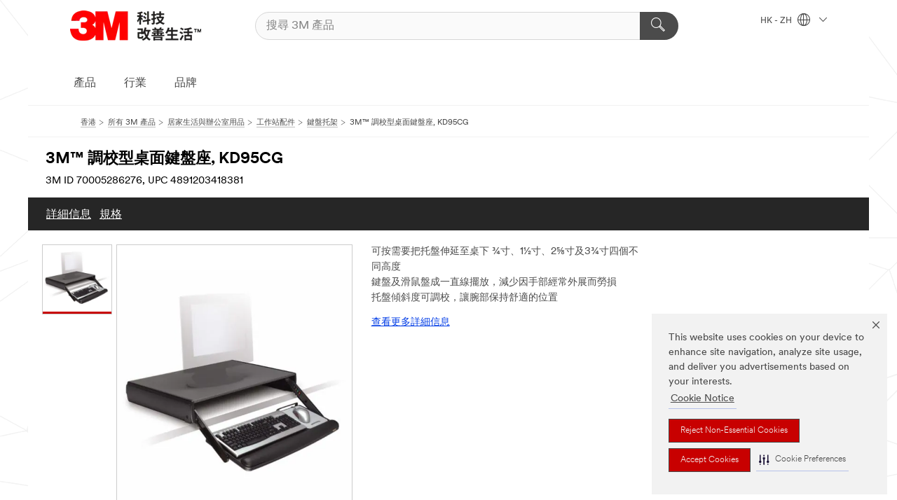

--- FILE ---
content_type: text/html; charset=UTF-8
request_url: https://www.3m.com.hk/3M/zh_HK/p/d/v000252437/
body_size: 15211
content:
<!DOCTYPE html>
<html lang="zh-HK">
 <head><meta http-equiv="X-UA-Compatible" content="IE=EDGE"><script type="text/javascript" src="https://cdn-prod.securiti.ai/consent/auto_blocking/0638aaa2-354a-44c0-a777-ea4db9f7bf8a/6d3a100f-42ec-432a-9c9b-3438d341d423.js"></script><script>(function(){var s=document.createElement('script');s.src='https://cdn-prod.securiti.ai/consent/cookie-consent-sdk-loader.js';s.setAttribute('data-tenant-uuid', '0638aaa2-354a-44c0-a777-ea4db9f7bf8a');s.setAttribute('data-domain-uuid', '6d3a100f-42ec-432a-9c9b-3438d341d423');s.setAttribute('data-backend-url', 'https://app.securiti.ai');s.setAttribute('data-skip-css', 'false');s.defer=true;var parent_node=document.head || document.body;parent_node.appendChild(s);})()</script><script src="https://tags.tiqcdn.com/utag/3m/3m-gca/prod/utag.sync.js"></script><script>if (typeof utag_data == 'undefined') utag_data = {};</script><style>.MMM--site-bd .mds-wrapper p{margin:0;}.mds-wrapper .mds-titleWithText_content--body p, .mds-wrapper .mds-stackableimages_container--content p, .mds-wrapper .mds-content-cards_grid_card_body .mds-font_body p, .mds-wrapper .mds-contentCTA_content--body p, .mds-wrapper .mds-accordion_content--text>p, .mds-wrapper .mds-tabs_items--content>div>p, .mds-wrapper .mds-verticaltabs_content--text>p{margin-bottom:15px;}.MMM--site-bd .mds-wrapper .mds-margin_large--bottom{margin-bottom: 20px;}.MMM--site-bd .mds-wrapper .mds-margin_large--top{margin-top: 20px;}.MMM--site-bd .mds-wrapper ol{margin:0;}.MMM--site-bd .mds-wrapper .mds-titleWithText_content--body ol, .MMM--site-bd .mds-wrapper .mds-titleWithText_content--body ul, .MMM--site-bd .mds-wrapper .mds-stackableimages_container--content ol, .MMM--site-bd .mds-wrapper .mds-stackableimages_container--content ul, .MMM--site-bd .mds-wrapper .mds-content-cards_grid_card_body .mds-font_body ol, .MMM--site-bd .mds-wrapper .mds-content-cards_grid_card_body .mds-font_body ul, .MMM--site-bd .mds-wrapper .mds-contentCTA_content--body ol, .MMM--site-bd .mds-wrapper .mds-contentCTA_content--body ul, .MMM--site-bd .mds-wrapper .mds-accordion_content--text>ol, .MMM--site-bd .mds-wrapper .mds-accordion_content--text>ul, .MMM--site-bd .mds-wrapper .mds-tabs_items--content>div>ol, .MMM--site-bd .mds-wrapper .mds-tabs_items--content>div>ul, .MMM--site-bd .mds-wrapper .mds-verticaltabs_content--text>ol, .MMM--site-bd .mds-wrapper .mds-verticaltabs_content--text>ul{padding-left: 22px;}</style>
<title>3M™ 調校型桌面鍵盤座, KD95CG | 3M 中國香港特別行政區</title>
  <meta charset="utf-8">
  <meta name="viewport" content="width=device-width, initial-scale=1.0">
<meta name="DCSext.Business" content="Consumer Business Group">
<meta name="DCSext.CDC" content="BJ">
<meta name="DCSext.Hierarchy" content="GPH20321">
<meta name="DCSext.SnapsPdp" content="3M™ 調校型桌面鍵盤座, KD95CG">
<meta name="DCSext.ewcd_url" content="Z6_79L2HO02KO3O10Q639V7L0A534 | Z6_79L2HO02KGK950QDQVV0FC1MU3">
<meta name="DCSext.locale" content="zh_HK">
<meta name="DCSext.page" content="CORP_SNAPS_GPH_zhHK">
<meta name="DCSext.platform" content="FUZE">
<meta name="DCSext.site" content="CORP_SNAPS_GPH">
<meta name="Discontinued" content="false">
<meta name="WT.cg_n" content="Product Detail Page">
<meta name="WT.dcsvid" content="">
<meta name="WT.pn_sku" content="70005286276">
<meta name="application-name" content="MMM-ext">
<meta name="baseurl" content="https://www.3m.com.hk/3M/zh_HK/p/">
<meta name="dc_coverage" content="HK">
<meta name="description" content="3M™ 鍵盤座是調校型托盤的特惠版解決方案，提供桌面或桌底的選擇，及高度和傾斜度調校型。">
<meta name="entity.categoryId" content="GPH20321">
<meta name="format-detection" content="telephone=no">
<meta name="generatedBySNAPS" content="true">
<meta http-equiv="cleartype" content="on">
<meta http-equiv="format-detection" content="telephone=no">
<meta http-equiv="imagetoolbar" content="no">
<meta name="isChild" content="true">
<meta name="isParent" content="false">
<meta name="mmm_id" content="70005286276">
<meta name="mmmsite" content="CORP_SNAPS_GPH">
<meta name="og:description" content="3M™ 鍵盤座是調校型托盤的特惠版解決方案，提供桌面或桌底的選擇，及高度和傾斜度調校型。">
<meta name="og:image" content="https://multimedia.3m.com/mws/media/813653J/J.jpg">
<meta name="og:title" content="3M™ 調校型桌面鍵盤座, KD95CG">
<meta name="og:url" content="https://www.3m.com.hk/3M/zh_HK/p/d/v000252437/">
<meta name="pageType" content="FuzeProductDetail">
<meta name="mmm:serp" content="https://www.3m.com.hk/3M/zh_HK/p/d/v000252437/"/>
<link rel="canonical" href="https://www.3m.com.hk/3M/zh_HK/p/d/v000252437/" /><!--  <PageMap><DataObject type="server"><Attribute name="node">fd-2 | WebSphere_Portal</Attribute>
<Attribute name="placeUniquename">CORP_SNAPS_GPH</Attribute>
<Attribute name="sitebreadcrumb">Z6_79L2HO02KGK950QDQVV0FC1MU3</Attribute>
<Attribute name="themeVersion">2025.12</Attribute>
<Attribute name="pageUniquename">CORP_SNAPS_GPH_zhHK</Attribute>
</DataObject>
<DataObject type="page"><Attribute name="site">Z6_79L2HO02KO3O10Q639V7L0A534 | CORP_SNAPS_GPH</Attribute>
<Attribute name="currentpage">Z6_79L2HO02KGK950QDQVV0FC1MU3</Attribute>
<Attribute name="currentuniquename">CORP_SNAPS_GPH_zhHK</Attribute>
</DataObject>
</PageMap> --><link rel="shortcut icon" type="image/ico" href="/favicon.ico" />
<link rel="apple-touch-icon-precomposed" sizes="57x57" href="/3m_theme_assets/themes/3MTheme/assets/images/unicorn/3M_Bookmark_Icon_57x57.png" />
<link rel="apple-touch-icon-precomposed" sizes="60x60" href="/3m_theme_assets/themes/3MTheme/assets/images/unicorn/3M_Bookmark_Icon_60x60.png" />
<link rel="apple-touch-icon-precomposed" sizes="72x72" href="/3m_theme_assets/themes/3MTheme/assets/images/unicorn/3M_Bookmark_Icon_72x72.png" />
<link rel="apple-touch-icon-precomposed" sizes="76x76" href="/3m_theme_assets/themes/3MTheme/assets/images/unicorn/3M_Bookmark_Icon_76x76.png" />
<link rel="apple-touch-icon-precomposed" sizes="114x114" href="/3m_theme_assets/themes/3MTheme/assets/images/unicorn/3M_Bookmark_Icon_114x114.png" />
<link rel="apple-touch-icon-precomposed" sizes="120x120" href="/3m_theme_assets/themes/3MTheme/assets/images/unicorn/3M_Bookmark_Icon_120x120.png" />
<link rel="apple-touch-icon-precomposed" sizes="144x144" href="/3m_theme_assets/themes/3MTheme/assets/images/unicorn/3M_Bookmark_Icon_144x144.png" />
<link rel="apple-touch-icon-precomposed" sizes="152x152" href="/3m_theme_assets/themes/3MTheme/assets/images/unicorn/3M_Bookmark_Icon_152x152.png" />
<link rel="apple-touch-icon-precomposed" sizes="180x180" href="/3m_theme_assets/themes/3MTheme/assets/images/unicorn/3M_Bookmark_Icon_180x180.png" />
<meta name="msapplication-TileColor" content="#ffffff" />
<meta name="msapplication-square70x70logo" content="/3m_theme_assets/themes/3MTheme/assets/images/unicorn/smalltile.png" />
<meta name="msapplication-square150x150logo" content="/3m_theme_assets/themes/3MTheme/assets/images/unicorn/mediumtile.png" />
<meta name="msapplication-wide310x150logo" content="/3m_theme_assets/themes/3MTheme/assets/images/unicorn/widetile.png" />
<meta name="msapplication-square310x310logo" content="/3m_theme_assets/themes/3MTheme/assets/images/unicorn/largetile.png" />
<link rel="alternate" hreflang="en-HK" href="https://www.3m.com.hk/3M/en_HK/p/d/v000252437/" /><link rel="alternate" hreflang="zh-HK" href="https://www.3m.com.hk/3M/zh_HK/p/d/v000252437/" /><link rel="stylesheet" href="/3m_theme_assets/themes/3MTheme/assets/css/build/phoenix.css?v=3.183.0" />
<link rel="stylesheet" href="/3m_theme_assets/themes/3MTheme/assets/css/unicorn-icons.css?v=3.183.0" />
<link rel="stylesheet" media="print" href="/3m_theme_assets/themes/3MTheme/assets/css/build/unicorn-print.css?v=3.183.0" />
<link rel="stylesheet" href="/3m_theme_assets/static/MDS/mammoth.css?v=3.183.0" />
<!--[if IE]><![endif]-->
<!--[if (IE 8)|(IE 7)]>
<script type="text/javascript">
document.getElementById("js-main_style").setAttribute("href", "");
</script>

<![endif]-->
<!--[if lte IE 6]><![endif]-->
<script type="text/javascript" src="/3m_theme_assets/themes/3MTheme/assets/scripts/mmmSettings.js"></script><link rel="stylesheet" href="/3m_theme_assets/themes/3MTheme/assets/css/build/gsn.css" />
<link rel="stylesheet" href="/3m_theme_assets/themes/3MTheme/assets/css/static/MyAccountDropdown/MyAccountDropdown.css" />

<script type="text/javascript" src="/ruxitagentjs_ICANVfghqrux_10327251022105625.js" data-dtconfig="rid=RID_1609752128|rpid=450225580|domain=3m.com.hk|reportUrl=/rb_bf03069gjb|app=51e330a77f3260d5|owasp=1|featureHash=ICANVfghqrux|srsr=10000|rdnt=1|uxrgce=1|cuc=l6ov268b|mel=100000|dpvc=1|md=mdcc1=cUSER_NAME,mdcc2=a[name='DCSext.Business']@content,mdcc3=a[name='DCSext.CDC']@content,mdcc4=a[name='DCSext.Hierarchy']@content,mdcc5=a[name='DCSext.locale']@content,mdcc6=ahtml@lang|lastModification=1765191083284|mdp=mdcc2,mdcc3,mdcc4,mdcc5,mdcc6|tp=500,50,0|srbbv=2|agentUri=/ruxitagentjs_ICANVfghqrux_10327251022105625.js"></script>
<script>(window.BOOMR_mq=window.BOOMR_mq||[]).push(["addVar",{"rua.upush":"false","rua.cpush":"false","rua.upre":"false","rua.cpre":"false","rua.uprl":"false","rua.cprl":"false","rua.cprf":"false","rua.trans":"","rua.cook":"false","rua.ims":"false","rua.ufprl":"false","rua.cfprl":"false","rua.isuxp":"false","rua.texp":"norulematch","rua.ceh":"false","rua.ueh":"false","rua.ieh.st":"0"}]);</script>
                              <script>!function(e){var n="https://s.go-mpulse.net/boomerang/";if("False"=="True")e.BOOMR_config=e.BOOMR_config||{},e.BOOMR_config.PageParams=e.BOOMR_config.PageParams||{},e.BOOMR_config.PageParams.pci=!0,n="https://s2.go-mpulse.net/boomerang/";if(window.BOOMR_API_key="UWRYR-C88R8-XEZDS-AZ97P-LXP2F",function(){function e(){if(!o){var e=document.createElement("script");e.id="boomr-scr-as",e.src=window.BOOMR.url,e.async=!0,i.parentNode.appendChild(e),o=!0}}function t(e){o=!0;var n,t,a,r,d=document,O=window;if(window.BOOMR.snippetMethod=e?"if":"i",t=function(e,n){var t=d.createElement("script");t.id=n||"boomr-if-as",t.src=window.BOOMR.url,BOOMR_lstart=(new Date).getTime(),e=e||d.body,e.appendChild(t)},!window.addEventListener&&window.attachEvent&&navigator.userAgent.match(/MSIE [67]\./))return window.BOOMR.snippetMethod="s",void t(i.parentNode,"boomr-async");a=document.createElement("IFRAME"),a.src="about:blank",a.title="",a.role="presentation",a.loading="eager",r=(a.frameElement||a).style,r.width=0,r.height=0,r.border=0,r.display="none",i.parentNode.appendChild(a);try{O=a.contentWindow,d=O.document.open()}catch(_){n=document.domain,a.src="javascript:var d=document.open();d.domain='"+n+"';void(0);",O=a.contentWindow,d=O.document.open()}if(n)d._boomrl=function(){this.domain=n,t()},d.write("<bo"+"dy onload='document._boomrl();'>");else if(O._boomrl=function(){t()},O.addEventListener)O.addEventListener("load",O._boomrl,!1);else if(O.attachEvent)O.attachEvent("onload",O._boomrl);d.close()}function a(e){window.BOOMR_onload=e&&e.timeStamp||(new Date).getTime()}if(!window.BOOMR||!window.BOOMR.version&&!window.BOOMR.snippetExecuted){window.BOOMR=window.BOOMR||{},window.BOOMR.snippetStart=(new Date).getTime(),window.BOOMR.snippetExecuted=!0,window.BOOMR.snippetVersion=12,window.BOOMR.url=n+"UWRYR-C88R8-XEZDS-AZ97P-LXP2F";var i=document.currentScript||document.getElementsByTagName("script")[0],o=!1,r=document.createElement("link");if(r.relList&&"function"==typeof r.relList.supports&&r.relList.supports("preload")&&"as"in r)window.BOOMR.snippetMethod="p",r.href=window.BOOMR.url,r.rel="preload",r.as="script",r.addEventListener("load",e),r.addEventListener("error",function(){t(!0)}),setTimeout(function(){if(!o)t(!0)},3e3),BOOMR_lstart=(new Date).getTime(),i.parentNode.appendChild(r);else t(!1);if(window.addEventListener)window.addEventListener("load",a,!1);else if(window.attachEvent)window.attachEvent("onload",a)}}(),"".length>0)if(e&&"performance"in e&&e.performance&&"function"==typeof e.performance.setResourceTimingBufferSize)e.performance.setResourceTimingBufferSize();!function(){if(BOOMR=e.BOOMR||{},BOOMR.plugins=BOOMR.plugins||{},!BOOMR.plugins.AK){var n=""=="true"?1:0,t="",a="ami36lyxyzh3s2lm2l3a-f-8ca60f8de-clientnsv4-s.akamaihd.net",i="false"=="true"?2:1,o={"ak.v":"39","ak.cp":"832420","ak.ai":parseInt("281472",10),"ak.ol":"0","ak.cr":10,"ak.ipv":4,"ak.proto":"h2","ak.rid":"778c1ad1","ak.r":47376,"ak.a2":n,"ak.m":"dscx","ak.n":"essl","ak.bpcip":"3.17.191.0","ak.cport":45352,"ak.gh":"23.200.85.101","ak.quicv":"","ak.tlsv":"tls1.3","ak.0rtt":"","ak.0rtt.ed":"","ak.csrc":"-","ak.acc":"","ak.t":"1768739574","ak.ak":"hOBiQwZUYzCg5VSAfCLimQ==mtEobr1udI+R6HHF0kbQyIm3Rm5r90KXEbaT1SLQw8wg1TFLmYGOgN+SMXLHmG1ciEUGer6vOWwJZKIoyl28lwahF+ZvPK1qGIigLxf2/yJ6ufUQFOW7i2ssoIX1OTRT793RjrubRRUPTYBnLQAO9dQRLmXIm/L8dc7GMFb0c6nzIlN1pjalg0XZNNtoo4BUkx0RZLIkbkXw6rD2vkbq5qNAGJHu5Q84IzcY0sNA0AKiMO7f76gwnv1bqjK9P9c7N0+2+d53qmC1t+mBNM3WDllQu3SVS5DimJUjW1Ww6+dc3QMSvU5xEQ7olFkYdbfvCo/gVIS/CZG30YNkGvQMn9h+m7xwhjG9zt2Kv+ulMAYxKf1HKeieajqQk4zK8/UecLtOTAASNuIb2hrXkV/6qjTywh1ma0u8qxGHr08HBXo=","ak.pv":"279","ak.dpoabenc":"","ak.tf":i};if(""!==t)o["ak.ruds"]=t;var r={i:!1,av:function(n){var t="http.initiator";if(n&&(!n[t]||"spa_hard"===n[t]))o["ak.feo"]=void 0!==e.aFeoApplied?1:0,BOOMR.addVar(o)},rv:function(){var e=["ak.bpcip","ak.cport","ak.cr","ak.csrc","ak.gh","ak.ipv","ak.m","ak.n","ak.ol","ak.proto","ak.quicv","ak.tlsv","ak.0rtt","ak.0rtt.ed","ak.r","ak.acc","ak.t","ak.tf"];BOOMR.removeVar(e)}};BOOMR.plugins.AK={akVars:o,akDNSPreFetchDomain:a,init:function(){if(!r.i){var e=BOOMR.subscribe;e("before_beacon",r.av,null,null),e("onbeacon",r.rv,null,null),r.i=!0}return this},is_complete:function(){return!0}}}}()}(window);</script></head>
<body class="MMM--bodyContain MMM--body_1440"><div class="MMM--skipMenu" id="top"><ul class="MMM--skipList"><li><a href="#js-gsnMenu">前往 HK 導航</a></li><li><a href="#ssnMenu">前往 CORP_SNAPS_GPH 導航</a></li><li><a href="#pageContent">前往 頁面</a></li><li><a href="#js-searchBar">前往 搜尋</a></li><li><a href="#help--links">前往 聯絡資料</a></li><li><a href="/3M/zh_HK/company-hk/site-map/">前往網站地圖</a></li></ul>
</div>

    <div id="js-bodyWrapper" class="MMM--themeWrapper">
        <div class="m-dropdown-list_overlay"></div>
    <nav class="m-nav">      
      <div class="is-header_container h-fitWidth m-header_container">
        <div class="m-header">          
          <a href="/3M/zh_HK/company-hk/" aria-label="3M Logo - Opens in a new window" class="is-3MLogo m-header_logo l-smallMarginRight h-linkNoUnderline l-centerVertically" title="3M in Hong Kong">
            <img class="h-onDesktop m-header_logoImg" src="/3m_theme_assets/themes/3MTheme/assets/images/unicorn/Logo-zh_HK.png" alt="3M Logo" />
            <img class="h-notOnDesktop l-img" src="/3m_theme_assets/themes/3MTheme/assets/images/unicorn/Logo_mobile.png" alt="3M Logo" />
          </a>                          

          

<div class="m-header_search l-smallMarginRight">
  <form class="h-fitHeight" id="typeahead-root" action="/3M/zh_HK/p/">
    <input id="js-searchBar" class="m-header_searchbar h-fitWidth h-fitHeight l-centerVertically is-searchbar" name="Ntt" type="search" placeholder="搜尋 3M 產品" aria-label="搜尋 3M 產品">
    <button class="m-header_searchbutton" type="submit" value="搜尋 3M 產品" aria-label="搜尋 3M 產品">
      <i class="MMM--icn MMM--icn_search color--white"></i>
    </button>
  </form>
</div>


          <div style="display: inline-block" class="h-notOnDesktop">
            <div class="m-header_menu l-centerVertically h-notOnDesktop">
              <a href="#" class="h-linkNoUnderline link--dark is-header_menuLink is-collapsed m-header_menuLink" aria-haspopup="true" aria-controls="navOptions" aria-label="打開選單" data-openlabel="打開選單" data-closelabel="關閉">
                <i class="MMM--icn MMM--icn_hamburgerMenu is-header_menuIcon m-header_menuIcn"></i>
              </a>
              <i class="MMM--icn MMM--icn_close link--dark m-header_hiddenIcn m-header_menuIcn"></i>
            </div>
          </div>
          <div class="m-header--fix"></div>
        </div>
                
        
        <div class="m-header-madbar h-notOnDesktop">
          <div class="MAD-Bar">
            <div class="m-account mad-section">
              
            </div>
          </div>
        </div>
                
        <div class="m-header_overlay"></div>
        
        <!-- Profile Management Pop-Up -->

        <div class="is-dropdown h-hidden m-navbar_container">
          <div class="m-navbar_overlay h-fitHeight h-notOnMobile is-overlay h-notOnDesktop"></div>
          <div class="m-navbar">
            <div class="m-navbar_level-1 js-navbar_level-1">

              
              <div class="m-navbar_localization l-centerVertically">
                <a href="#" class="link--dark l-centerVertically is-localeToggle">HK - ZH
                  <i class="MMM--icn MMM--icn_localizationGlobe l-centerVertically m-navbar_localGlobe" style="padding-left: 5px;"></i>
                  <i class="MMM--icn MMM--icn_down_arrow h-onDesktop" style="padding-left: 10px; font-size: 11px;"></i></a>
              </div>
              <div id="js-gsnMenu" class="m-navbar_nav">

                
<ul id="navOptions" role="menubar">
<li class="m-navbar_listItem">
        <a href="#" id="navbar_link-products" class="is-navbar_link m-navbar_link" aria-haspopup="true" aria-expanded="false">產品</a>
      </li><li class="m-navbar_listItem">
        <a href="#" id="navbar_link-industries" class="is-navbar_link m-navbar_link" aria-haspopup="true" aria-expanded="false">行業</a>
      </li><li class="m-navbar_listItem">
        <a href="#" id="navbar_link-brands" class="is-navbar_link m-navbar_link" aria-haspopup="true" aria-expanded="false">品牌</a>
      </li>
</ul>
<div class="m-navbar_localOverlay is-localePopUp h-hidden">
  <div class="m-navbar_localPopup m-navbar_popup font--standard" aria-modal="true" role="dialog" aria-label="language switcher dialog">
    <button
      class="m-navbar-localClose m-btn--close color--silver is-close h-notOnDesktop"
      aria-label="關閉"><i class="MMM--icn MMM--icn_close"></i></button>
    <div class="font--standard m-navbar_popupTitle">3M in Hong Kong</div>
    <form>
      <div class="font--standard m-navbar_popupOptions"><input type="radio" name="locale" value="https://www.3m.com.hk/3M/en_HK/p/d/v000252437/" id="locale-hk-en" class="m-radioInput">
      	    <label class="m-radioInput_label" for="locale-hk-en">English - EN</label><br><input type="radio" name="locale" value="https://www.3m.com.hk/3M/zh_HK/p/d/v000252437/" id="locale-hk-zh" class="m-radioInput" checked>
      	    <label class="m-radioInput_label" for="locale-hk-zh">中文 - ZH</label><br></div>
      <a href="https://www.3m.com/3M/en_US/select-location/" aria-label="Change 3M Location" class="link">Change 3M Location</a>
      <button type="submit" value="提交" class="m-btn m-btn--red m-navbar_localeSave is-saveLocale">儲存</button>
    </form>
  </div>
  <div class="m-overlay h-onDesktop is-close"></div>
</div>
              </div>
            </div>

            <div class="m-dropdown-list js-navbar_level-2">

              <!-- Dropdown Lists Header -->
<div class="m-dropdown-list_header">
  <button class="m-dropdown-list_backBtn js-dropdown-list_backBtn">
    <i class="MMM--icn MMM--icn_lt2"></i>
  </button>
  <div class="m-dropdown-list_title">
<label id="dropdown-list_products-title">產品</label>
      <label id="dropdown-list_industries-title">行業</label>
      <label id="dropdown-list_brands-title">品牌</label>
      
  </div>
</div><!-- End of the dropdown list header --><ul id="products-list" class="l-dropdown-list_container" role="menu" aria-hidden="true"><li class="l-dropdown-list" role="menuitem">
      <a href="/3M/zh_HK/p/c/ppe/" aria-label="個人防護具產品" class="isInside MMM--basicLink">
        個人防護具產品
      </a>
    </li><li class="l-dropdown-list" role="menuitem">
      <a href="/3M/zh_HK/p/c/coatings/" aria-label="塗料" class="isInside MMM--basicLink">
        塗料
      </a>
    </li><li class="l-dropdown-list" role="menuitem">
      <a href="/3M/zh_HK/p/c/home/" aria-label="家居" class="isInside MMM--basicLink">
        家居
      </a>
    </li><li class="l-dropdown-list" role="menuitem">
      <a href="/3M/zh_HK/p/c/lab-supplies-testing/" aria-label="實驗室用品與檢測工具" class="isInside MMM--basicLink">
        實驗室用品與檢測工具
      </a>
    </li><li class="l-dropdown-list" role="menuitem">
      <a href="/3M/zh_HK/p/c/office-supplies/" aria-label="居家生活與辦公室用品" class="isInside MMM--basicLink">
        居家生活與辦公室用品
      </a>
    </li><li class="l-dropdown-list" role="menuitem">
      <a href="/3M/zh_HK/p/c/tools-equipment/" aria-label="工具與設備" class="isInside MMM--basicLink">
        工具與設備
      </a>
    </li><li class="l-dropdown-list" role="menuitem">
      <a href="/3M/zh_HK/p/c/building-materials/" aria-label="建築材料" class="isInside MMM--basicLink">
        建築材料
      </a>
    </li><li class="l-dropdown-list" role="menuitem">
      <a href="/3M/zh_HK/p/c/compounds-polishes/" aria-label="拋光膏與拋光劑" class="isInside MMM--basicLink">
        拋光膏與拋光劑
      </a>
    </li><li class="l-dropdown-list" role="menuitem">
      <a href="/3M/zh_HK/p/c/adhesives/" aria-label="接著劑" class="isInside MMM--basicLink">
        接著劑
      </a>
    </li><li class="l-dropdown-list" role="menuitem">
      <a href="/3M/zh_HK/p/c/automotive-parts-hardware/" aria-label="汽車用品" class="isInside MMM--basicLink">
        汽車用品
      </a>
    </li><li class="l-dropdown-list" role="menuitem">
      <a href="/3M/zh_HK/p/c/cleaning-supplies/" aria-label="清潔用品" class="isInside MMM--basicLink">
        清潔用品
      </a>
    </li><li class="l-dropdown-list" role="menuitem">
      <a href="/3M/zh_HK/p/c/lubricants/" aria-label="潤滑油" class="isInside MMM--basicLink">
        潤滑油
      </a>
    </li><li class="l-dropdown-list" role="menuitem">
      <a href="/3M/zh_HK/p/c/dental-orthodontics/" aria-label="牙科與矯正產品" class="isInside MMM--basicLink">
        牙科與矯正產品
      </a>
    </li><li class="l-dropdown-list" role="menuitem">
      <a href="/3M/zh_HK/p/c/abrasives/" aria-label="研磨產品" class="isInside MMM--basicLink">
        研磨產品
      </a>
    </li><li class="l-dropdown-list" role="menuitem">
      <a href="/3M/zh_HK/p/c/insulation/" aria-label="絕緣裝置" class="isInside MMM--basicLink">
        絕緣裝置
      </a>
    </li><li class="l-dropdown-list" role="menuitem">
      <a href="/3M/zh_HK/p/c/tapes/" aria-label="膠帶" class="isInside MMM--basicLink">
        膠帶
      </a>
    </li><li class="l-dropdown-list" role="menuitem">
      <a href="/3M/zh_HK/p/c/films-sheeting/" aria-label="薄膜產品" class="isInside MMM--basicLink">
        薄膜產品
      </a>
    </li><li class="l-dropdown-list" role="menuitem">
      <a href="/3M/zh_HK/p/c/filtration-separation/" aria-label="過濾產品" class="isInside MMM--basicLink">
        過濾產品
      </a>
    </li><li class="l-dropdown-list" role="menuitem">
      <a href="/3M/zh_HK/p/c/medical/" aria-label="醫療保健" class="isInside MMM--basicLink">
        醫療保健
      </a>
    </li><li class="l-dropdown-list" role="menuitem">
      <a href="/3M/zh_HK/p/c/electrical/" aria-label="電氣產品" class="isInside MMM--basicLink">
        電氣產品
      </a>
    </li><li class="l-dropdown-list_last-item" role="menuitem"><a class="l-dropdown-list_view-all-products" href="/3M/zh_HK/p/">瀏覽所有3M產品</a>     
      <button class="m-btn js-backtoTopBtn">
        <i class="MMM--icn MMM--icn_arrowUp"></i>
      </button>
    </li></ul>
<ul id="industries-list" class="l-dropdown-list_container" role="menu" aria-hidden="true"><li class="l-dropdown-list" role="menuitem">
      <a href="/3M/zh_HK/transportation-hk/" aria-label="交通運輸" class="MMM--basicLink">
        交通運輸
      </a>
    </li><li class="l-dropdown-list" role="menuitem">
      <a href="/3M/zh_HK/commercial-solutions-hk/" aria-label="商用解決方案" class="MMM--basicLink">
        商用解決方案
      </a>
    </li><li class="l-dropdown-list" role="menuitem">
      <a href="/3M/zh_HK/safety-hk/" aria-label="安全" class="MMM--basicLink">
        安全
      </a>
    </li><li class="l-dropdown-list" role="menuitem">
      <a href="/3M/zh_HK/automotive-hk/" aria-label="汽車" class="MMM--basicLink">
        汽車
      </a>
    </li><li class="l-dropdown-list" role="menuitem">
      <a href="/3M/zh_HK/consumer-hk/" aria-label="消費類產品" class="MMM--basicLink">
        消費類產品
      </a>
    </li><li class="l-dropdown-list" role="menuitem">
      <a href="/3M/zh_HK/energy-hk/" aria-label="能源" class="MMM--basicLink">
        能源
      </a>
    </li><li class="l-dropdown-list" role="menuitem">
      <a href="/3M/zh_HK/manufacturing-hk/" aria-label="製造" class="MMM--basicLink">
        製造
      </a>
    </li><li class="l-dropdown-list" role="menuitem">
      <a href="/3M/zh_HK/design-construction-hk/" aria-label="設計及建造" class="MMM--basicLink">
        設計及建造
      </a>
    </li><li class="l-dropdown-list" role="menuitem">
      <a href="/3M/zh_HK/electronics-hk/" aria-label="電子" class="MMM--basicLink">
        電子
      </a>
    </li><div class="l-dropdown-list_industries-image">
      <img class="img img_stretch mix-MMM--img_fancy" src="https://multimedia.3m.com/mws/media/1812021O/industry-feature-image.png" alt="一名汽車裝配廠的員工正在檢視汽車組裝產線的狀況">
      <p>3M持續探索並為眾多產業提供創新的解決方案，幫助解決世界各地的問題。</p>
    </div></ul>
<ul id="brands-list" class="l-dropdown-list_container" role="menu" aria-hidden="true"><li class="l-dropdown-list l-dropdown-list_brands" role="menuitem">  
      <div class="l-dropdown-logo_container">
        <div class="l-dropdown-logo_sprite">
          <img src="https://multimedia.3m.com/mws/media/1815182O/littmann-brand-logo.png" alt="3M™ Littmann® 醫生聽診器">
        </div>
        <label class="l-dropdown-logo_label">3M™ Littmann® 醫生聽診器</label>
      </div>  
      <div class="l-dropdown-links_container"><a class="m-btn m-btn--red m-btn--fullWidth" href="/3M/zh_HK/p/c/b/littmann/" aria-label="3M™ Littmann® 醫生聽診器產品" >產品</a>
      </div>
    </li><li class="l-dropdown-list l-dropdown-list_brands" role="menuitem">  
      <div class="l-dropdown-logo_container">
        <div class="l-dropdown-logo_sprite">
          <img src="https://multimedia.3m.com/mws/media/1815183O/nexcare-brand-logo.png" alt="Nexcare™ 個人護理產品">
        </div>
        <label class="l-dropdown-logo_label">Nexcare™ 個人護理產品</label>
      </div>  
      <div class="l-dropdown-links_container"><a class="m-btn m-btn--red m-btn--fullWidth" href="/3M/zh_HK/p/c/b/nexcare/" aria-label="Nexcare™ 個人護理" >產品</a><a href="https://www.nexcare.com.hk/3M/zh_HK/nexcare-hk/" class="m-btn m-btn--light m-btn--fullWidth" aria-label="Nexcare™ 品牌網站">品牌網站<i class="MMM--icn MMM--icn_arrowJump"></i></a>
      </div>
    </li><li class="l-dropdown-list l-dropdown-list_brands" role="menuitem">  
      <div class="l-dropdown-logo_container">
        <div class="l-dropdown-logo_sprite">
          <img src="https://multimedia.3m.com/mws/media/1815184O/post-it-brand-logo.png" alt="報事貼® 便條紙, 旗仔及標籤紙">
        </div>
        <label class="l-dropdown-logo_label">報事貼® 便條紙, 旗仔及標籤紙</label>
      </div>  
      <div class="l-dropdown-links_container"><a class="m-btn m-btn--red m-btn--fullWidth" href="/3M/zh_HK/p/c/b/post-it/" aria-label="報事貼® 產品" >產品</a>
      </div>
    </li><li class="l-dropdown-list l-dropdown-list_brands" role="menuitem">  
      <div class="l-dropdown-logo_container">
        <div class="l-dropdown-logo_sprite">
          <img src="https://multimedia.3m.com/mws/media/1815185O/scotch-brand-brand-logo.png" alt="思高® 膠紙及黏貼">
        </div>
        <label class="l-dropdown-logo_label">思高® 膠紙及黏貼</label>
      </div>  
      <div class="l-dropdown-links_container"><a class="m-btn m-btn--red m-btn--fullWidth" href="/3M/zh_HK/p/c/b/scotch/" aria-label="思高® 產品" >產品</a>
      </div>
    </li><li class="l-dropdown-list l-dropdown-list_brands" role="menuitem">  
      <div class="l-dropdown-logo_container">
        <div class="l-dropdown-logo_sprite">
          <img src="https://multimedia.3m.com/mws/media/1950553O/scotch-brite-hong-kong.png" alt="思高™家庭清潔用品">
        </div>
        <label class="l-dropdown-logo_label">思高™家庭清潔用品</label>
      </div>  
      <div class="l-dropdown-links_container"><a class="m-btn m-btn--red m-btn--fullWidth" href="/3M/zh_HK/p/c/b/scotch-brite/" aria-label="思高™ 產品" >產品</a><a href="https://www.scotch-brite.com.hk/3M/zh_HK/scotch-brite-hk/" class="m-btn m-btn--light m-btn--fullWidth" aria-label="思高™ 品牌網站">品牌網站<i class="MMM--icn MMM--icn_arrowJump"></i></a>
      </div>
    </li><li class="l-dropdown-list l-dropdown-list_brands" role="menuitem">  
      <div class="l-dropdown-logo_container">
        <div class="l-dropdown-logo_sprite">
          <img src="https://multimedia.3m.com/mws/media/1815180O/filtrete-brand-logo.png" alt="淨呼吸™ 家居空氣過濾">
        </div>
        <label class="l-dropdown-logo_label">淨呼吸™ 家居空氣過濾</label>
      </div>  
      <div class="l-dropdown-links_container"><a class="m-btn m-btn--red m-btn--fullWidth" href="/3M/zh_HK/p/c/b/filtrete/" aria-label="淨呼吸™產品" >產品</a><a href="https://www.filtrete.com.hk/3M/zh_HK/filtrete-hk/" class="m-btn m-btn--light m-btn--fullWidth" aria-label="淨呼吸™ 品牌網站">品牌網站<i class="MMM--icn MMM--icn_arrowJump"></i></a>
      </div>
    </li><li class="l-dropdown-list l-dropdown-list_brands" role="menuitem">  
      <div class="l-dropdown-logo_container">
        <div class="l-dropdown-logo_sprite">
          <img src="https://multimedia.3m.com/mws/media/1952563O/command-hong-kong.png" alt="無痕™ 掛鈎及膠貼">
        </div>
        <label class="l-dropdown-logo_label">無痕™ 掛鈎及膠貼</label>
      </div>  
      <div class="l-dropdown-links_container"><a class="m-btn m-btn--red m-btn--fullWidth" href="/3M/zh_HK/p/c/b/command/" aria-label="無痕™ 產品" >產品</a><a href="https://www.command.com.hk/3M/zh_HK/command-hk/" class="m-btn m-btn--light m-btn--fullWidth" aria-label="無痕™ 品牌網站">品牌網站<i class="MMM--icn MMM--icn_arrowJump"></i></a>
      </div>
    </li><li class="l-dropdown-list l-dropdown-list_brands" role="menuitem">  
      <div class="l-dropdown-logo_container">
        <div class="l-dropdown-logo_sprite">
          <img src="https://multimedia.3m.com/mws/media/1815181O/futuro-brand-logo.png" alt="護多樂™ 關節護理產品">
        </div>
        <label class="l-dropdown-logo_label">護多樂™ 關節護理產品</label>
      </div>  
      <div class="l-dropdown-links_container"><a class="m-btn m-btn--red m-btn--fullWidth" href="/3M/zh_HK/p/c/b/futuro/" aria-label="護多樂™ 產品" >產品</a><a href="https://www.futuro.com.hk/3M/zh_HK/futuro-hk/" class="m-btn m-btn--light m-btn--fullWidth" aria-label="護多樂™ 品牌網站">品牌網站<i class="MMM--icn MMM--icn_arrowJump"></i></a>
      </div>
    </li>  
  <li class="l-dropdown-list_viewbrands"></li>
</ul>

            </div>            
          </div>
        </div>
      </div>
    </nav>
    <div class="m-navbar_profileOverlay is-profileToggle is-close h-hidden"></div>
    <div class="m-navbar_signInOverlay m-overlay is-signInToggle is-close h-hidden"></div>
<div class="MMM--site-bd">
  <div class="MMM--grids" id="pageContent">
  <div class="MMM--siteNav">
  <div class="MMM--breadcrumbs_theme">
  <ol class="MMM--breadcrumbs-list" itemscope itemtype="https://schema.org/BreadcrumbList"><li itemprop="itemListElement" itemscope itemtype="https://schema.org/ListItem"><a href="/3M/zh_HK/company-hk/" itemprop="item"><span itemprop="name">香港</span></a><i class="MMM--icn MMM--icn_breadcrumb"></i>
          <meta itemprop="position" content="1" /></li><li itemprop="itemListElement" itemscope itemtype="https://schema.org/ListItem"><a href="/3M/zh_HK/p/" itemprop="item"><span itemprop="name">所有 3M 產品</span></a><i class="MMM--icn MMM--icn_breadcrumb"></i>
          <meta itemprop="position" content="2" /></li><li itemprop="itemListElement" itemscope itemtype="https://schema.org/ListItem"><a href="https://www.3m.com.hk/3M/zh_HK/p/c/office-supplies/" itemprop="item"><span itemprop="name">居家生活與辦公室用品</span></a><i class="MMM--icn MMM--icn_breadcrumb"></i>
          <meta itemprop="position" content="3" /></li><li itemprop="itemListElement" itemscope itemtype="https://schema.org/ListItem"><a href="https://www.3m.com.hk/3M/zh_HK/p/c/office-supplies/workstation-accessories/" itemprop="item"><span itemprop="name">工作站配件</span></a><i class="MMM--icn MMM--icn_breadcrumb"></i>
          <meta itemprop="position" content="4" /></li><li itemprop="itemListElement" itemscope itemtype="https://schema.org/ListItem"><a href="https://www.3m.com.hk/3M/zh_HK/p/c/office-supplies/workstation-accessories/keyboard-drawers-trays/" itemprop="item"><span itemprop="name">鍵盤托架</span></a><i class="MMM--icn MMM--icn_breadcrumb"></i>
          <meta itemprop="position" content="5" /></li><li itemprop="itemListElement" itemscope itemtype="https://schema.org/ListItem"><span itemprop="name">3M™ 調校型桌面鍵盤座, KD95CG</span><link itemprop="url" href="#"><meta itemprop="position" content="6" /></li></ol>
  
</div>

        </div><div class="hiddenWidgetsDiv">
	<!-- widgets in this container are hidden in the UI by default -->
	<div class='component-container ibmDndRow hiddenWidgetsContainer id-Z7_79L2HO02KGK950QDQVV0FC1M16' name='ibmHiddenWidgets' ></div><div style="clear:both"></div>
</div>

<div class="MMM--grids">
  <div class='component-container MMM--grids-col_single MMM--grids-col ibmDndColumn id-Z7_79L2HO02KGK950QDQVV0FC1M11' name='ibmMainContainer' ><div class='component-control id-Z7_79L2HO02KGK950QDQVV0FC1MP7' ><span id="Z7_79L2HO02KGK950QDQVV0FC1MP7"></span><html><head><meta name="viewport" content="width=device-width"/><script>window.__INITIAL_DATA = {"isParent":false,"productDetails":{"hasMoreOptions":false,"imageUrl":"https://multimedia.3m.com/mws/media/813653J/J.jpg","altText":"KD95CG.jpg","name":"3M™ 調校型桌面鍵盤座, KD95CG","stockNumber":"70005286276","originalMmmid":"70005286276","upc":"4891203418381","shortDescription":"3M™ 鍵盤座是調校型托盤的特惠版解決方案，提供桌面或桌底的選擇，及高度和傾斜度調校型。","divisionName":"Consumer Business Group","divisionCode":"BJ","categoryId":"GPH20321","industryId":"","canonical":"https://www.3m.com.hk/3M/zh_HK/p/d/v000252437/","discontinued":false},"benefits":["可按需要把托盤伸延至桌下 ¾寸、1½寸、2⅝寸及3¾寸四個不同高度","鍵盤及滑鼠盤成一直線擺放，減少因手部經常外展而勞損","托盤傾斜度可調校，讓腕部保持舒適的位置","配備3M™ Precise™ 穿梭光學滑鼠墊面，表面精密的紋理，讓滑鼠 操控更準確靈活。具抗菌效能的高級3M™ 凝膠腕墊，抑制細菌滋生，保持衛生","簡易設計，無需安裝"],"classificationAttributes":[{"label":"品牌","identifier":"brand0","values":["3M™"]}],"breadCrumb":[{"value":"所有产品","removeUrl":"https://www.3m.com.hk/3M/zh_HK/p/","gphId":"GPH19999"},{"value":"居家生活與辦公室用品","removeUrl":"https://www.3m.com.hk/3M/zh_HK/p/c/office-supplies/","gphId":"GPH10005"},{"value":"工作站配件","removeUrl":"https://www.3m.com.hk/3M/zh_HK/p/c/office-supplies/workstation-accessories/","gphId":"GPH10859"},{"value":"鍵盤托架","removeUrl":"https://www.3m.com.hk/3M/zh_HK/p/c/office-supplies/workstation-accessories/keyboard-drawers-trays/","gphId":"GPH20321"},{"value":"3M™ 調校型桌面鍵盤座, KD95CG"}],"media":[{"url":"https://multimedia.3m.com/mws/media/813653J/J.jpg","altText":"KD95CG.jpg","usageCode":"main_image"}],"mediaMore":false,"moreOptions":{"baseId":"70005286276","terminalCategory":"GPH20321","totalSelected":1,"childHasCcSubId":false,"displayTable":false,"options":[]},"mediaOffset":0,"mediaMoreCount":0,"ctaInfo":{},"replacement":{"discontinued":false,"is_product_new":false},"keywords":[],"hreflang":{"zh_HK":"https://www.3m.com.hk/3M/zh_HK/p/d/v000252437/","en_HK":"https://www.3m.com.hk/3M/en_HK/p/d/v000252437/"},"translations":{"play":"播放","viewBuyingOptions":"查看購買方式","techDataSheet":"Tech Data Sheet","clearAll":"清除所有","chatUnavailable":"非線上服務時段","plusXMore":"更多","userInstructions":"使用說明書","price":"價格","faq":"常見問題","options":"可選擇","whereToBuy":"何處購買","legalDisclaimer":"免責聲明","viewLegalDisclaimer":"查看免責聲明","productOptions":"產品選項","clickTapZoom":"點擊或輕按圖片放大","replacedBy":"可替換為","upc":"UPC","hoverImageZoom":"將滑鼠停在圖片上放大","thankYouMessage":"Our Goal is to respond to your request within 24 hours. Some questions, however, may need further investigation to provide you with appropriate response.","viewMoreDetails":"查看更多詳細信息","notApplicable":"無可選項","productNameID":"產品名稱和3M編號","recentlyViewed":"最近瀏覽","supportDescription":"需要為您的項目尋求合適的產品？如果您需要有關產品、技術、應用方面的建議，或者想與3M技術專家合作，請聯繫我們。","showMore":"顯示更多","frequentBoughtTogether":"相关产品","emailRequired":"Enter your email address","allResults":"所有結果","lastName":"Last name (optional)","dragSpin":"拖動以旋轉","stockNumber":"貨號","loveToHearFeedback":"我們很樂意聽取您的意見。我們一直致力於改善我們的用戶體驗，請給我們一些反饋。","dimensionsClassifications":"尺寸和分類","disclaimerURL":"https://www.3m.com/3M/en_US/company-us/privacy-policy/","nsn":"NSN","availability":"庫存狀態","matching":"匹配","products":"產品","customerReviews":"客戶評價","disclaimerOpening":"The information you provide on this Contact Us form will be used to respond to your request and as further described in our","pageTop":"回到頂部","close":"關閉","product":"產品","more":"查看更多","messageUsHeader":"傳送訊息給我們","change":"更改","viewAllProductOptions":"查看共X個產品選項","highlights":"產品亮點","safetyDataSheet":"產品安全數據表","specificationsAlternate":"規格","emailAddressRetype":"Retype your email address","frequentlyViewedResources":"常用資源","partNumber":"零件號","selectProductOptionsForIDs":"該產品的產品選項","open":"打開","invalidEmailAddress":"無效的電子郵件地址","country":"3M 中國香港特別行政區","thankYouHeader":"Thank you for contacting 3M","documentNumber":"Document Number","relatedProducts":"同類產品","threeSixtySpin":"360","specifications":"規格","closeSection":"關閉這個部分","emailAddress":"Email address","similarProducts":"同類產品","emailAddressFailure":"Email addresses do not match","reviews":"評價","learnWTB":"關於購買","supportTitle":"如需幫忙，請聯繫我們","details":"詳細信息","frequentlyBoughtTogetherTemp":"最常購買 ","all":"All","messageUsIntro":"We welcome your questions and comments about 3M Products and only use the information you provide to respond to your message.","loadMore":"加載更多","less":"查看更少","productNumber":"3M 產品編號","done":"Done","selectOptionsTooltip":"選擇產品","firstName":"First name (optional)","requiredProductsZone":"配套產品","helpMakeBetter":"幫助我們優化網站","optionsAvailable":"可選擇","support":"支持","viewAllResources":"查看所有資源","next":"下一個","submit":"Submit","disclaimerClosing":"Please be aware that this information (including the original and the subsequent reply) may be transferred to a server located in the U.S. for metrics and storage. If you do not consent to this use of your personal information, please do not use the Contact Us system.","chatLive":"線上客服","priceList":"價格清單","wtbUnavailable":"No distributors available","messageDetails":"Please be as detailed as possible:","of":"共","showingOfProducts":"顯示X個產品，共X個產品","suggestedApplications":"應用領域","relatedProductsTemp":"相关产品","changeOptions":"更改產品選擇","ajaxError":"AJAX error","resources":"相關資源","discontinued":"該產品已停售","message":"Message","sendFeedback":"發送反饋","messageRequired":"Please provide a message.","disclaimerPunctuation":".","disclaimerLinkText":"Internet Privacy Policy","currentProduct":"當前產品"},"highlightRichContent":false,"disableRichContent":false,"richContent":{},"disclaimerInfo":{},"displayController":{"showReviews":false,"showSupport":false,"showDetails":true,"showResources":false,"showRequiredProducts":false,"relatedProducts":false,"showDisclaimerInfo":false,"similarProducts":false,"classificationAttributes":true},"secondaryPageTitle":"","primaryPageTitle":"3M™ 調校型桌面鍵盤座, KD95CG","canonicalUrl":"https://www.3m.com.hk/3M/zh_HK/p/d/v000252437/","locale":"zh_HK","uniqueName":"CORP_SNAPS_GPH_zhHK","brandedSite":"","endpoints":{"snapServerUrl":"https://www.3m.com.hk/snaps2/","moreResources":"https://www.3m.com.hk/snaps2/api/pdp/moreResources/https/www.3m.com.hk/3M/zh_HK/p/d/v000252437","moreMedia":"https://www.3m.com.hk/snaps2/api/pdp/moreMedia/https/www.3m.com.hk/3M/zh_HK/p/d/v000252437","moreRelatedProducts":"https://www.3m.com.hk/snaps2/api/pdp/moreRelatedProducts/https/www.3m.com.hk/3M/zh_HK/p/d/v000252437","productOptions":"https://www.3m.com.hk/snaps2/api/pdp/productOptions/https/www.3m.com.hk/3M/zh_HK/p/v000252437","similarProductsCompare":"https://www.3m.com.hk/snaps2/api/compare/https/www.3m.com.hk/3M/zh_HK/p/d/","moreRequiredProducts":"https://www.3m.com.hk/snaps2/api/pdp/moreRequiredProducts/https/www.3m.com.hk/3M/zh_HK/p/d/v000252437"},"pageKey":"d","fuzeRequest":true}
</script><style>#SNAPS2_root{visibility: hidden;opacity: 0;} 
 </style>
<script>(window.BOOMR_mq=window.BOOMR_mq||[]).push(["addVar",{"rua.upush":"false","rua.cpush":"false","rua.upre":"false","rua.cpre":"false","rua.uprl":"false","rua.cprl":"false","rua.cprf":"false","rua.trans":"","rua.cook":"false","rua.ims":"false","rua.ufprl":"false","rua.cfprl":"false","rua.isuxp":"false","rua.texp":"norulematch","rua.ceh":"false","rua.ueh":"false","rua.ieh.st":"0"}]);</script>
                              <script>!function(e){var n="https://s.go-mpulse.net/boomerang/";if("False"=="True")e.BOOMR_config=e.BOOMR_config||{},e.BOOMR_config.PageParams=e.BOOMR_config.PageParams||{},e.BOOMR_config.PageParams.pci=!0,n="https://s2.go-mpulse.net/boomerang/";if(window.BOOMR_API_key="UWRYR-C88R8-XEZDS-AZ97P-LXP2F",function(){function e(){if(!o){var e=document.createElement("script");e.id="boomr-scr-as",e.src=window.BOOMR.url,e.async=!0,i.parentNode.appendChild(e),o=!0}}function t(e){o=!0;var n,t,a,r,d=document,O=window;if(window.BOOMR.snippetMethod=e?"if":"i",t=function(e,n){var t=d.createElement("script");t.id=n||"boomr-if-as",t.src=window.BOOMR.url,BOOMR_lstart=(new Date).getTime(),e=e||d.body,e.appendChild(t)},!window.addEventListener&&window.attachEvent&&navigator.userAgent.match(/MSIE [67]\./))return window.BOOMR.snippetMethod="s",void t(i.parentNode,"boomr-async");a=document.createElement("IFRAME"),a.src="about:blank",a.title="",a.role="presentation",a.loading="eager",r=(a.frameElement||a).style,r.width=0,r.height=0,r.border=0,r.display="none",i.parentNode.appendChild(a);try{O=a.contentWindow,d=O.document.open()}catch(_){n=document.domain,a.src="javascript:var d=document.open();d.domain='"+n+"';void(0);",O=a.contentWindow,d=O.document.open()}if(n)d._boomrl=function(){this.domain=n,t()},d.write("<bo"+"dy onload='document._boomrl();'>");else if(O._boomrl=function(){t()},O.addEventListener)O.addEventListener("load",O._boomrl,!1);else if(O.attachEvent)O.attachEvent("onload",O._boomrl);d.close()}function a(e){window.BOOMR_onload=e&&e.timeStamp||(new Date).getTime()}if(!window.BOOMR||!window.BOOMR.version&&!window.BOOMR.snippetExecuted){window.BOOMR=window.BOOMR||{},window.BOOMR.snippetStart=(new Date).getTime(),window.BOOMR.snippetExecuted=!0,window.BOOMR.snippetVersion=12,window.BOOMR.url=n+"UWRYR-C88R8-XEZDS-AZ97P-LXP2F";var i=document.currentScript||document.getElementsByTagName("script")[0],o=!1,r=document.createElement("link");if(r.relList&&"function"==typeof r.relList.supports&&r.relList.supports("preload")&&"as"in r)window.BOOMR.snippetMethod="p",r.href=window.BOOMR.url,r.rel="preload",r.as="script",r.addEventListener("load",e),r.addEventListener("error",function(){t(!0)}),setTimeout(function(){if(!o)t(!0)},3e3),BOOMR_lstart=(new Date).getTime(),i.parentNode.appendChild(r);else t(!1);if(window.addEventListener)window.addEventListener("load",a,!1);else if(window.attachEvent)window.attachEvent("onload",a)}}(),"".length>0)if(e&&"performance"in e&&e.performance&&"function"==typeof e.performance.setResourceTimingBufferSize)e.performance.setResourceTimingBufferSize();!function(){if(BOOMR=e.BOOMR||{},BOOMR.plugins=BOOMR.plugins||{},!BOOMR.plugins.AK){var n=""=="true"?1:0,t="",a="ami36lyxyzh3s2lm2l3a-f-8ca60f8de-clientnsv4-s.akamaihd.net",i="false"=="true"?2:1,o={"ak.v":"39","ak.cp":"832420","ak.ai":parseInt("281472",10),"ak.ol":"0","ak.cr":10,"ak.ipv":4,"ak.proto":"h2","ak.rid":"778c1ad1","ak.r":47376,"ak.a2":n,"ak.m":"dscx","ak.n":"essl","ak.bpcip":"3.17.191.0","ak.cport":45352,"ak.gh":"23.200.85.101","ak.quicv":"","ak.tlsv":"tls1.3","ak.0rtt":"","ak.0rtt.ed":"","ak.csrc":"-","ak.acc":"","ak.t":"1768739574","ak.ak":"hOBiQwZUYzCg5VSAfCLimQ==mtEobr1udI+R6HHF0kbQyIm3Rm5r90KXEbaT1SLQw8wg1TFLmYGOgN+SMXLHmG1ciEUGer6vOWwJZKIoyl28lwahF+ZvPK1qGIigLxf2/yJ6ufUQFOW7i2ssoIX1OTRT793RjrubRRUPTYBnLQAO9dQRLmXIm/L8dc7GMFb0c6nzIlN1pjalg0XZNNtoo4BUkx0RZLIkbkXw6rD2vkbq5qNAGJHu5Q84IzcY0sNA0AKiMO7f76gwnv1bqjK9P9c7N0+2+d53qmC1t+mBNM3WDllQu3SVS5DimJUjW1Ww6+dc3QMSvU5xEQ7olFkYdbfvCo/gVIS/CZG30YNkGvQMn9h+m7xwhjG9zt2Kv+ulMAYxKf1HKeieajqQk4zK8/UecLtOTAASNuIb2hrXkV/6qjTywh1ma0u8qxGHr08HBXo=","ak.pv":"279","ak.dpoabenc":"","ak.tf":i};if(""!==t)o["ak.ruds"]=t;var r={i:!1,av:function(n){var t="http.initiator";if(n&&(!n[t]||"spa_hard"===n[t]))o["ak.feo"]=void 0!==e.aFeoApplied?1:0,BOOMR.addVar(o)},rv:function(){var e=["ak.bpcip","ak.cport","ak.cr","ak.csrc","ak.gh","ak.ipv","ak.m","ak.n","ak.ol","ak.proto","ak.quicv","ak.tlsv","ak.0rtt","ak.0rtt.ed","ak.r","ak.acc","ak.t","ak.tf"];BOOMR.removeVar(e)}};BOOMR.plugins.AK={akVars:o,akDNSPreFetchDomain:a,init:function(){if(!r.i){var e=BOOMR.subscribe;e("before_beacon",r.av,null,null),e("onbeacon",r.rv,null,null),r.i=!0}return this},is_complete:function(){return!0}}}}()}(window);</script></head><body><!-- SNAPS 2 HTML starts here --><div id="SNAPS2_root" class="sps2 mds-wrapper"><section class="sps2-pdp"><script id="Magic360Script" type="text/javascript" src="https://www.3m.com.hk/snaps2/magic360/magic360.js" async=""></script><script type="text/javascript">
                        var Magic360Options  = {}
                        Magic360Options  = {
                            onready: function(spin) {
                                if(spin.id) {
                                    const event = new CustomEvent('spinnerReady', { detail: {spinnerId: spin.id }});
                                    document?.getElementById(spin.id)?.dispatchEvent(event);
                                }
                            }
                        }
                    </script><script id="MagicZoomScript" type="text/javascript" src="https://www.3m.com.hk/snaps2/magiczoomplus/magiczoomplus.js" async=""></script><script type="text/javascript">
                                var mzOptions = {}
                                mzOptions = {
                                    onZoomIn: function() {
                                        if(arguments[0]) {
                                            const event = new CustomEvent('zoomIn', { detail: {magicZoomId: arguments[0] }});
                                            document?.getElementById(arguments[0])?.dispatchEvent(event);
                                        }
                                    },
                                    onZoomOut: function() {
                                        if(arguments[0]) {
                                            const event = new CustomEvent('zoomOut', { detail: {magicZoomId: arguments[0] }});
                                            document?.getElementById(arguments[0])?.dispatchEvent(event);
                                        }
                                    },
                                    onZoomReady: function() {
                                        if(arguments[0]) {
                                            const event = new CustomEvent('zoomReady', { detail: {magicZoomId: arguments[0] }});
                                            document?.getElementById(arguments[0])?.dispatchEvent(event);
                                        }
                                    }
                                }
                            </script><div class="sps2-pdp_header--container"><h1 class="mds-font_header--6 sps2-pdp_header--name">3M™ 調校型桌面鍵盤座, KD95CG</h1><div class="sps2-pdp_header--details_container"><ul class="sps2-pdp_header--details_container_ids"><li class="mds-font_paragraph sps2-pdp_header--details_child" role="note">3M ID 70005286276</li><li class="mds-font_paragraph sps2-pdp_header--details_child" role="note">UPC 4891203418381</li></ul></div></div><nav class="sps2-pdp_jumpMenu" aria-label="3M™ 調校型桌面鍵盤座, KD95CG"><ul class="sps2-pdp_jumpMenu--navList" role="menubar"><li class="sps2-pdp_jumpMenu--navList-item" role="none"><button class="sps2-pdp_jumpMenu--navList-item_link " data-testid="nav-button-sps2-pdp_details" role="menuitem"><span class="sps2-pdp_jumpMenu--navList-item_link-text">詳細信息</span></button></li><li class="sps2-pdp_jumpMenu--navList-item" role="none"><button class="sps2-pdp_jumpMenu--navList-item_link " data-testid="nav-button-sps2-pdp_specifications" role="menuitem"><span class="sps2-pdp_jumpMenu--navList-item_link-text">規格</span></button></li></ul></nav><div class="sps2-pdp_buying"><div class="sps2-pdp_buying--container"><div class="sps2-pdp_gallery--box"><div class="sps2-pdp_outerGallery--container"><button class="sps2-pdp_outerGallery--active_container sps2-pdp_gallery--magiczoom-outer"></button><div class="sps2-pdp_outerGallery--list_container"><button class="sps2-pdp_gallery--list-btn " data-testid="sps2-pdp_gallery--thumbnailWrapper"><img src="https://multimedia.3m.com/mws/media/813653J/J.jpg" alt="KD95CG.jpg" loading="lazy"/></button></div></div></div><div class="sps2-pdp_description--container"><div class="sps2-pdp_pSelector--container"></div><div class="sps2-pdp_description--benefits"><p class="mds-font_body sps2-pdp_description--benefit">可按需要把托盤伸延至桌下 ¾寸、1½寸、2⅝寸及3¾寸四個不同高度</p><p class="mds-font_body sps2-pdp_description--benefit">鍵盤及滑鼠盤成一直線擺放，減少因手部經常外展而勞損</p><p class="mds-font_body sps2-pdp_description--benefit">托盤傾斜度可調校，讓腕部保持舒適的位置</p></div><a class="mds-link mds-link_primary mds-margin_medium--top" role="link" tabindex="0">查看更多詳細信息</a></div><div class="sps2-pdp_purchase--container"><div class="sps2-pdp_purchase--cta-section"></div></div></div></div><div class="sps2-pdp_section sps2-pdp_details" id="sps2-pdp_details"><h3 class="mds-font_header--3" tabindex="-1">詳細信息</h3><div class="sps2-pdp_details--white_container undefined"><div><h5 class="mds-margin_large--bottom mds-font_header--5">產品亮點</h5><ul class="sps2-pdp_details--highlights_list"><li class="sps2-pdp_details--highlights_item mds-font_paragraph">可按需要把托盤伸延至桌下 ¾寸、1½寸、2⅝寸及3¾寸四個不同高度</li><li class="sps2-pdp_details--highlights_item mds-font_paragraph">鍵盤及滑鼠盤成一直線擺放，減少因手部經常外展而勞損</li><li class="sps2-pdp_details--highlights_item mds-font_paragraph">托盤傾斜度可調校，讓腕部保持舒適的位置</li><li class="sps2-pdp_details--highlights_item mds-font_paragraph">配備3M™ Precise™ 穿梭光學滑鼠墊面，表面精密的紋理，讓滑鼠 操控更準確靈活。具抗菌效能的高級3M™ 凝膠腕墊，抑制細菌滋生，保持衛生</li><li class="sps2-pdp_details--highlights_item mds-font_paragraph">簡易設計，無需安裝</li></ul></div></div><div class="sps2-pdp_details--white_container"><div class="sps2-pdp_details--upper_details"><p class="mds-font_paragraph ">3M™ 鍵盤座是調校型托盤的特惠版解決方案，提供桌面或桌底的選擇，及高度和傾斜度調校型。</p></div></div></div><div class="sps2-pdp_section sps2-pdp_specifications" id="sps2-pdp_specifications"><h3 class="mds-font_header--3" tabindex="-1">規格</h3><div class="mds-accordion"><div class="mds-accordion_heading"><button class="mds-accordion_title mds-accordion_button mds-font_header--6" id="accordion-id-詳細信息" aria-expanded="true" aria-controls="accordion-content-詳細信息"><h3 class="mds-accordion_title--tag">詳細信息</h3></button><button tabindex="-1" class="mds-accordion_button" aria-hidden="true"><svg viewBox="0 0 20 20" xmlns="http://www.w3.org/2000/svg" xmlns:xlink="http://www.w3.org/1999/xlink"><title>Group 2</title><desc>Created with Sketch.</desc><g id="DS_Finals_Patterns" stroke="none" stroke-width="1" fill="none" fill-rule="evenodd" stroke-linecap="round" stroke-linejoin="round"><g id="DS_Accordions" transform="translate(-1364.000000, -511.000000)" stroke="#FF0000" stroke-width="1.5"><g id="Group-5-Copy" transform="translate(1365.000000, 512.000000)"><g id="Group-2"><line x1="8.5" y1="0" x2="8.5" y2="18" id="Stroke-1"></line><line x1="18" y1="8.5" x2="0" y2="8.5" id="Stroke-3"></line></g></g></g></g></svg></button></div><div role="region" id="accordion-content-" aria-labelledby="accordion-id-" class="mds-accordion_content--container"><div class=""></div></div></div></div><div></div></section></div><script defer="defer" src="https://www.3m.com.hk/snaps2/snaps2Client.0608f9630beeb8c013f5.js"></script><script defer="defer" src="https://www.3m.com.hk/snaps2/753.76486ac6569ebdef9473.js"></script><link rel="stylesheet" type="text/css" href="https://www.3m.com.hk/snaps2/css/snaps2.2a5352869e57a7177f9c.css"/><link rel="stylesheet" type="text/css" href="https://www.3m.com.hk/snaps2/magiczoomplus/magiczoomplus.css"/><link rel="stylesheet" type="text/css" href="https://players.brightcove.net/videojs-bc-playlist-ui/3/videojs-bc-playlist-ui.css"/><link rel="stylesheet" type="text/css" href="https://www.3m.com.hk/snaps2/magic360/magic360.css"/><link rel="stylesheet" type="text/css" href="https://www.3m.com.hk/snaps2/css/react-tooltip.css"/><link rel="stylesheet" type="text/css" href="https://www.3m.com.hk/snaps2/css/splide-core.css"/><link rel="stylesheet" type="text/css" href="https://www.3m.com.hk/snaps2/css/splide.css"/><style>#SNAPS2_root{visibility: visible;opacity: 1;transition: visibility 0s linear 0s, opacity 1000ms;}
</style><!-- SNAPS 2 HTML ends here --></body></html></div></div></div>
</div>
  </div><div class="m-footer">


<div class="m-footer_container">
        <ul class="m-footer_categories">
        
      
    <li class="m-footer_category">
      <a id="about_ftr" role="button" class="m-footer_expHead link--dark is-expandable" aria-expanded="false" aria-controls="about_ftr--links">公司簡介</a>
      <ul id="about_ftr--links" class="m-footer-expLinks" aria-labelledby="about_ftr">
      <li class="m-footer-link">
              <a href="/3M/zh_HK/company-hk/about-3m/" title="有關 3M" aria-label="有關 3M" class="link--dark">有關 3M</a>
            </li><li class="m-footer-link">
              <a href="/3M/en_HK/careers-hk/" title="3M 工作機會 (英文)" aria-label="3M 工作機會 (英文)" class="link--dark">3M 工作機會 (英文)</a>
            </li><li class="m-footer-link">
              <a href="https://investors.3m.com/" title="投資者關係 (英文)" aria-label="投資者關係 (英文)" class="link--dark">投資者關係 (英文)</a>
            </li><li class="m-footer-link">
              <a href="/3M/zh_HK/company-hk/partners-suppliers/" title="合作夥伴及供應商" aria-label="合作夥伴及供應商" class="link--dark">合作夥伴及供應商</a>
            </li>
      </ul>
    </li>
    
      
    <li class="m-footer_category">
      <a id="news_ftr" role="button" class="m-footer_expHead link--dark is-expandable" aria-expanded="false" aria-controls="news_ftr--links">最新消息</a>
      <ul id="news_ftr--links" class="m-footer-expLinks" aria-labelledby="news_ftr">
      <li class="m-footer-link">
              <a href="https://news.3m.com/" title="新聞中心 (英文)" aria-label="新聞中心 (英文)" class="link--dark">新聞中心 (英文)</a>
            </li><li class="m-footer-link">
              <a href="/3M/zh_HK/company-hk/press-room/" title="新聞發佈" aria-label="新聞發佈" class="link--dark">新聞發佈</a>
            </li>
      </ul>
    </li>
    
      
    <li class="m-footer_category">
      <a id="reg_ftr" role="button" class="m-footer_expHead link--dark is-expandable" aria-expanded="false" aria-controls="reg_ftr--links">法規</a>
      <ul id="reg_ftr--links" class="m-footer-expLinks" aria-labelledby="reg_ftr">
      <li class="m-footer-link">
              <a href="https://www.3m.com/3M/en_WW/sds-search-select-location/" title="SDS, RDS, 更多法規及道德資訊 (英文)" aria-label="SDS, RDS, 更多法規及道德資訊 (英文)" class="link--dark">SDS, RDS, 更多法規及道德資訊 (英文)</a>
            </li>
      </ul>
    </li>
    
      
    <li class="m-footer_category">
      <a id="help" role="button" class="m-footer_expHead link--dark is-expandable" aria-expanded="false" aria-controls="help--links">客戶服務</a>
      <ul id="help--links" class="m-footer-expLinks" aria-labelledby="help">
      <li class="m-footer-link">
              <a href="/3M/zh_HK/company-hk/help-center/" title="客戶服務中心" aria-label="客戶服務中心" class="link--dark">客戶服務中心</a>
            </li><li class="m-footer-link">
              <a href="/3M/zh_HK/company-hk/site-map/" title="網站地圖" aria-label="網站地圖" class="link--dark">網站地圖</a>
            </li><li class="m-footer-link">
              <a href="https://www.hktvmall.com/hktv/zh/main/3M/s/H0389001" title="3M官方旗艦店 - HKTVmall" aria-label="3M官方旗艦店 - HKTVmall" class="link--dark">3M官方旗艦店 - HKTVmall</a>
            </li>
      </ul>
    </li>
    
    </ul>
    
<div class="m-footer_legal">
 
  <div class="m-footer_legal--logo">
    <a class="h-linkNoUnderline" href="https://www.3M.com/" aria-label="3M Logo - Opens in a new window" target="_self">
    <img src="/3m_theme_assets/themes/3MTheme/assets/images/unicorn/Logo_mobile.png" alt="3M Logo" />
    </a>
  </div>
 
  <div>
    <div class="m-footer_legalLinks">
<a href="/3M/zh_HK/company-hk/legal-information/" class="m-footer_legalLink" title="法律規條" aria-label="法律規條">法律規條</a><div class="m-footer_legalSpan">|</div><a href="/3M/zh_HK/company-hk/privacy-policy/" class="m-footer_legalLink" title="私隱政策" aria-label="私隱政策">私隱政策</a><div class="m-footer_legalSpan">|</div><a href="#" class="js-gdprPrefs m-footer_legalLink" title="Cookie Preferences" aria-label="Cookie Preferences">Cookie Preferences</a>
    </div>
    <div class="m-footer_copyRight">&copy; 3M 2026. 版權所有.</div> 
  </div>
</div>
  <div class="m-footer_socialContainer">
    <div class="m-footer_heading link--dark h-notOnTablet h-notOnMobile">關注我們</div>
    <ul class="m-footer-social">
	  
          <li lang="en"><a class="m-footer-socialIcn" href="https://www.youtube.com/3MHongKong" title="YouTube" aria-label="YouTube - Opens in a new window" target="_blank">
            <i class="MMM--socialIcn MMM--socialIcn_youtube color--iconGray"><span class="m-footer-socialIcn--outline"></span></i></a></li>
          
          <li lang="en"><a class="m-footer-socialIcn" href="https://www.facebook.com/3M" title="Facebook" aria-label="Facebook - Opens in a new window" target="_blank">
            <i class="MMM--socialIcn MMM--socialIcn_facebook color--iconGray"><span class="m-footer-socialIcn--outline"></span></i></a></li>
          
          <li lang="en"><a class="m-footer-socialIcn" href="https://www.instagram.com/3MHongKong/" title="Instagram" aria-label="Instagram - Opens in a new window" target="_blank">
            <i class="MMM--socialIcn MMM--socialIcn_instagram color--iconGray"><span class="m-footer-socialIcn--outline"></span></i></a></li>
                    		  
    </ul>
  
       <div class="m-footer_disclosure">以上品牌為3M註冊商標。</div>
       
  </div>
</div>
        
</div><script type="text/javascript" src="/wps/wcm/connect/English/Group+A/CORP_CustomScripts_Shared/CommerceConnectorScript/CommerceConnectorScript-JS?presentationtemplate=3M Design Patterns/PT%20-%20JS&subtype=javascript"></script>
    
<script src="/3m_theme_assets/themes/3MTheme/assets/scripts/build/require_config.js"></script>
<script>
SETTINGS.PLACEUN = "CORP_SNAPS_GPH";
        SETTINGS.LOCALE = "zh_HK";
        SETTINGS.openExternalLinks = true;
        SETTINGS.svgBorder = true;
        SETTINGS.theme = 'unicorn';
        SETTINGS.transparentLogo = "/3m_theme_assets/themes/3MTheme/assets/images/unicorn/Logo_Mobile_Transparent-zh_HK.png";
        SETTINGS.tweetTemplate = 'url={url}';
        SETTINGS.sfBeacon = false;
        SETTINGS.environment = 'prod';
        SETTINGS.uID = '';
        SETTINGS.APP_VERSION = '3.183.0';
        SETTINGS.typeAhead = true;
        SETTINGS.WS_URI = 'https://www.3m.com/3M/en_US/WCMPlaceSelector/helper/?m=ws&c=helperCallback&oid=';
        SETTINGS.TEALIUM = "3m-apac";
        SETTINGS.esTypeAhead = {enabled: true, gph: true, apiRequestUrl: 'https://searchapi.3m.com/search/3mcom/v1/typeahead', apiTrackingUrl: 'https://searchapi.3m.com/search/analytics/v1/public/signal', productsSize: 6, fullProductsSize: 9,categoriesSize: 3, brandsSize: 2,webContentSize: 2, newsSize: 0, resourcesSize: 2, regulatorySize: 1, locale: 'zh_HK', placement: '/3M/zh_HK/p', client: '3mcom', charThreshold: 2, inputDelay: 200, identifierPriority: 'productnumber,partnumber,mmmId,legId,upc,nationalstocknumber,catalogId,repeatId'};
        SETTINGS.esTypeAheadTranslations = { productsTitle: '最符合搜尋條件的產品', suggestionsTitle: '搜尋建議', options: '其他可選款式', productnumber: '產品型號', partnumber: '零件編號', mmmId: '3M ID', legId: '過往的3M產品編號', upc: 'UPC', nationalstocknumber: 'NSN', catalogId: '3M目錄ID', repeatId: '替換後的3M產品編號', pdf: 'PDF', excel: 'Excel', word: 'Word', ppt: 'PPT'};
        SETTINGS.txt_close = '關閉';

(function (context) {
        var require = context.require;
        var requirejs = context.requirejs;
        var define = context.define;

        require.config({
            baseUrl: SETTINGS.SCRIPT_PATH,
            // Params to append to the end of each js file request
            urlArgs: 'v=' + SETTINGS.APP_VERSION + (SETTINGS.CACHE_BUSTER != '' ? '&bust=' + SETTINGS.CACHE_BUSTER : ''),
            // Timeout to load each js file, in seconds
            waitSeconds: 120
        });

        /**
         * Set route and kick off RequireJs, which begins loading of scripts starting from main.js
         */
        require(['main'], function(app){
            require(pageLevelJS);
        });

    }(MMMRequire));
</script>
<script type="text/javascript" src="/3m_theme_assets/static/typeAhead/typeAheadV1.js"></script>
  <!-- [Edge-Cache-Tag: z6_79l2ho02kgk950qdqvv0fc1mu3, 814a0a17-1937-4d9f-8f7c-21aee8b9eb28, d0a2f071-ff86-4142-9d0c-231425b9b7ab, 11f4f4c9-d2c9-43af-a768-b56f38f4230b, snaps-2.0-production-453, fd-2] -->
</body>
</html>

--- FILE ---
content_type: application/x-javascript;charset=utf-8
request_url: https://smetrics.3m.com/id?d_visid_ver=2.4.0&d_fieldgroup=A&mcorgid=FEE4BDD95841FCAE0A495C3D%40AdobeOrg&mid=23884348893002700659030969819079087687&ts=1768739580206
body_size: -43
content:
{"mid":"23884348893002700659030969819079087687"}